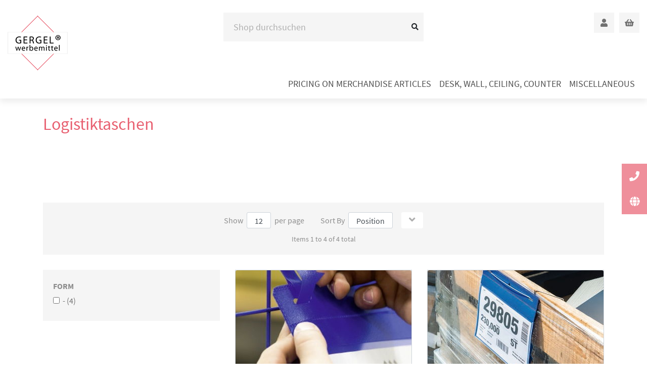

--- FILE ---
content_type: text/html; charset=UTF-8
request_url: https://www.gergel.de/en/protective-pouches-for-price-tags/logistiktaschen/
body_size: 4799
content:
<!DOCTYPE html>
<html lang="en">
    <head>
        <meta content="width=device-width, initial-scale=1, maximum-scale=1" name="viewport">
<meta http-equiv="Content-Type" content="text/html; charset=utf-8" />
<title>Logistiktaschen</title>
<meta name="description" content="Wir sind Lieferant für Werbemittel im gewerblichen Bereich, insbesondere Schilder und Preisauszeichnungen aller Art." />
<meta name="keywords" content="" />
<meta name="robots" content="INDEX,FOLLOW" />
<link rel="icon" href="https://www.gergel.de/media/favicon/default/gergel_logo.png" type="image/x-icon" />
<link rel="shortcut icon" href="https://www.gergel.de/media/favicon/default/gergel_logo.png" type="image/x-icon" />
<script type="text/plain" data-cookiefirst-category="performance">
  var analyticsID = 'UA-33947599-1'
  var cookieValue = document.cookie.replace(/(?:(?:^|.*;\s*)ga-opt-out\s*\=\s*([^;]*).*$)|^.*$/, "$1");
  if (cookieValue !== 'true') {
    (function(i,s,o,g,r,a,m){i['GoogleAnalyticsObject']=r;i[r]=i[r]||function(){(i[r].q=i[r].q||[]).push(arguments)},i[r].l=1*new Date();a=s.createElement(o),m=s.getElementsByTagName(o)[0];a.async=1;a.src=g;m.parentNode.insertBefore(a,m)})(window,document,'script','//www.google-analytics.com/analytics.js','ga');
  ga('create', analyticsID, 'auto');
  ga('set', 'anonymizeIp', true);
  ga('send', 'pageview');
  } else {
    console.log('Google-Analytics disabled by cookie');
  }

</script>
<!--[if lt IE 7]>
<script type="text/javascript">
//<![CDATA[
    var BLANK_URL = 'https://www.gergel.de/js/blank.html';
    var BLANK_IMG = 'https://www.gergel.de/js/spacer.gif';
//]]>
</script>
<![endif]-->
<link type="text/css" rel="stylesheet" href="https://www.gergel.de/skin/m/1662706954,//skin/frontend/gergel/root/css/bootstrap.min.css,//skin/frontend/gergel/root/css/owl.carousel.min.css,//skin/frontend/gergel/root/css/fonts.css,//skin/frontend/gergel/root/css/fontawesome.min.css,//skin/frontend/gergel/root/css/simplelightbox.min.css,//skin/frontend/gergel/root/css/styles.css" media="all" />

<script type="text/javascript">
//<![CDATA[
optionalZipCountries = ["IE","PA","HK","MO"];
//]]>
</script>
    </head>
    <body class=" catalog-category-view categorypath-logistiktaschen category-logistiktaschen" >
        <script src="https://consent.cookiefirst.com/banner.js" data-cookiefirst-key="6b4b9cdb-1f52-403a-af52-e5c51ebda213" async></script>
<div class="header">
  <div class="search-wrapper">
    <div class="container-fluid">
      <div class="row">
        <div class="col-4">
          <a href="https://www.gergel.de/en/" title="Logo Gergel Werbemittel" class="navbar-brand">
            <img src="https://www.gergel.de/skin/frontend/gergel/root/images/logo.png" alt="Logo Gergel Werbemittel" />
          </a>

        </div>
        <div class="col-md-4 d-none d-lg-block">
          <form action="https://www.gergel.de/en/catalog/product/list/" method="POST" class="form-inline">
            <input type="search" name="filter_search" class="form-control w-100" placeholder="Shop durchsuchen"/>
            <button class="btn" type="submit"><i class="fas fa-search"></i></button>
          </form>
        </div>
        <div class="col-8 col-md-4 special-nav">
          <ul class="navbar-nav flex-row user-nav justify-content-end">
            <li class="nav-item">
                              <a class="nav-link" href="https://www.gergel.de/en/customer/account/login/" data-toggle="tooltip" data-placement="left" title="" data-original-title="Login">
                  <i class="fas fa-user"></i>
                </a>
                          </li>
            <li class="nav-item">
              <a class="nav-link" href="https://www.gergel.de/en/checkout/cart/" data-toggle="tooltip" data-placement="left" title="" data-original-title="My Cart">
                <i class="fas fa-shopping-basket"></i>
              </a>
            </li>
                      </ul>
        </div>
      </div>
    </div>
  </div>

  <nav class="navbar navbar-expand-lg navbar-light bg-white justify-content-end">
    <button class="navbar-toggler" type="button" data-toggle="collapse" data-target="#navbar" aria-controls="navbar" aria-expanded="false" aria-label="Toggle navigation">
      <span class="navbar-toggler-icon"></span>
    </button>
    <div class="collapse navbar-collapse flex-column" id="navbar">
                  <ul class="navbar-nav flex-row ml-auto main-nav"><li class="nav-item dropdown"><a href="https://www.gergel.de/en/pricing-on-merchandise-articles/" class="nav-link">Pricing on merchandise articles</a><ul class="dropdown-menu"><li class="nav-item"><a href="https://www.gergel.de/en/adhesive-buttons/" class="nav-link">Adhesive Buttons</a></li><li class="nav-item"><a href="https://www.gergel.de/en/locking-rings/" class="nav-link">Locking Rings</a></li><li class="nav-item"><a href="https://www.gergel.de/en/tagging-guns/" class="nav-link">Tagging guns</a></li><li class="nav-item"><a href="https://www.gergel.de/en/upholstery-needles/" class="nav-link">Upholstery Needles</a></li><li class="nav-item dropdown"><a href="https://www.gergel.de/en/protective-pouches-for-price-tags/" class="nav-link">Protective Pouches for Price Tags</a><ul class="dropdown-menu"><li class="nav-item dropdown"><a href="https://www.gergel.de/en/protective-pouches-for-price-tags/for-one-price-tag/" class="nav-link">for one price tag</a><ul class="dropdown-menu"><li class="nav-item"><a href="https://www.gergel.de/en/protective-pouches-for-price-tags/for-one-price-tag/din-formats/" class="nav-link">DIN-Formats</a></li></ul></li><li class="nav-item dropdown"><a href="https://www.gergel.de/en/protective-pouches-for-price-tags/for-two-price-tags/" class="nav-link">for two price tags</a><ul class="dropdown-menu"><li class="nav-item"><a href="https://www.gergel.de/en/protective-pouches-for-price-tags/for-two-price-tags/small-price-tag-below/" class="nav-link">small price tag below</a></li><li class="nav-item"><a href="https://www.gergel.de/en/protective-pouches-for-price-tags/for-two-price-tags/small-price-tag-above/" class="nav-link">small price tag above</a></li></ul></li><li class="nav-item"><a href="https://www.gergel.de/en/protective-pouches-for-price-tags/for-two-and-three-price-tags/" class="nav-link">for two and three price tags</a></li><li class="nav-item"><a href="https://www.gergel.de/en/protective-pouches-for-price-tags/for-pricing-carpets/" class="nav-link">for pricing carpets</a></li><li class="nav-item"><a href="https://www.gergel.de/en/protective-pouches-for-price-tags/for-outdoor-use/" class="nav-link">for outdoor use</a></li><li class="nav-item"><a href="https://www.gergel.de/en/protective-pouches-for-price-tags/logistiktaschen/" class="nav-link">Logistiktaschen</a></li></ul></li><li class="nav-item dropdown"><a href="https://www.gergel.de/en/carpet-pricing/" class="nav-link">Carpet Pricing</a><ul class="dropdown-menu"><li class="nav-item"><a href="https://www.gergel.de/en/carpet-pricing/plier-staplers/" class="nav-link">Plier staplers</a></li><li class="nav-item"><a href="https://www.gergel.de/en/carpet-pricing/foil-labels/" class="nav-link">Foil labels</a></li></ul></li><li class="nav-item dropdown"><a href="https://www.gergel.de/en/hang-on-tags/" class="nav-link">Hang-on-Tags </a><ul class="dropdown-menu"><li class="nav-item"><a href="https://www.gergel.de/en/hang-on-tags/with-lines/" class="nav-link">with lines</a></li><li class="nav-item"><a href="https://www.gergel.de/en/hang-on-tags/blank/" class="nav-link">blank</a></li><li class="nav-item"><a href="https://www.gergel.de/en/hang-on-tags/special-offer-tags/" class="nav-link">Special offer tags</a></li><li class="nav-item"><a href="https://www.gergel.de/en/hang-on-tags/for-pc-printer/" class="nav-link">for pc printer</a></li></ul></li><li class="nav-item"><a href="https://www.gergel.de/en/pricing-device/" class="nav-link">Pricing Device </a></li></ul></li><li class="nav-item dropdown"><a href="https://www.gergel.de/en/desk-wall-ceiling-counter/" class="nav-link">Desk, Wall, Ceiling, Counter</a><ul class="dropdown-menu"><li class="nav-item dropdown"><a href="https://www.gergel.de/en/poster-frames/" class="nav-link">Poster Frames</a><ul class="dropdown-menu"><li class="nav-item"><a href="https://www.gergel.de/en/poster-frames/poster-frames/" class="nav-link">Poster Frames</a></li><li class="nav-item"><a href="https://www.gergel.de/en/poster-frames/accessories/" class="nav-link">Accessories</a></li></ul></li><li class="nav-item"><a href="https://www.gergel.de/en/wall-displays/" class="nav-link">Wall-Displays</a></li><li class="nav-item"><a href="https://www.gergel.de/en/labeling-electric-devices/" class="nav-link">Labeling Electric Devices</a></li><li class="nav-item dropdown"><a href="https://www.gergel.de/en/from-the-ceiling/" class="nav-link">From the Ceiling </a><ul class="dropdown-menu"><li class="nav-item"><a href="https://www.gergel.de/en/from-the-ceiling/covers-to-hang-from-the-ceiling/" class="nav-link">Covers to hang from the ceiling</a></li><li class="nav-item dropdown"><a href="https://www.gergel.de/en/from-the-ceiling/clamping-rails/" class="nav-link">Clamping Rails</a><ul class="dropdown-menu"><li class="nav-item"><a href="https://www.gergel.de/en/from-the-ceiling/clamping-rails/clamping-rails/" class="nav-link">Clamping Rails</a></li><li class="nav-item"><a href="https://www.gergel.de/en/from-the-ceiling/clamping-rails/poster-buckling-profiles/" class="nav-link">Poster-Buckling-Profiles</a></li><li class="nav-item"><a href="https://www.gergel.de/en/from-the-ceiling/clamping-rails/aluminum-clamping-rails/" class="nav-link">Aluminum Clamping Rails</a></li></ul></li><li class="nav-item"><a href="https://www.gergel.de/en/from-the-ceiling/ceiling-hooks/" class="nav-link">Ceiling Hooks</a></li><li class="nav-item"><a href="https://www.gergel.de/en/from-the-ceiling/magnete/" class="nav-link">Magnete</a></li></ul></li><li class="nav-item dropdown"><a href="https://www.gergel.de/en/price-tag-displays/" class="nav-link">Price Tag Displays</a><ul class="dropdown-menu"><li class="nav-item"><a href="https://www.gergel.de/en/price-tag-displays/acrylic/" class="nav-link">Acrylic</a></li><li class="nav-item"><a href="https://www.gergel.de/en/price-tag-displays/pvc/" class="nav-link">PVC</a></li></ul></li><li class="nav-item dropdown"><a href="https://www.gergel.de/en/floor-leaflet-stands/" class="nav-link">Floor Leaflet Stands </a><ul class="dropdown-menu"><li class="nav-item"><a href="https://www.gergel.de/en/floor-leaflet-stands/acrylic/" class="nav-link">Acrylic</a></li><li class="nav-item"><a href="https://www.gergel.de/en/floor-leaflet-stands/design/" class="nav-link">Design</a></li><li class="nav-item"><a href="https://www.gergel.de/en/floor-leaflet-stands/for-information-material-and-brochures/" class="nav-link">For Information Material and Brochures</a></li><li class="nav-item"><a href="https://www.gergel.de/en/floor-leaflet-stands/gallow-showcard-stand/" class="nav-link">Gallow Showcard Stand</a></li><li class="nav-item"><a href="https://www.gergel.de/en/floor-leaflet-stands/pavement-stopper/" class="nav-link">Pavement Stopper</a></li></ul></li><li class="nav-item dropdown"><a href="https://www.gergel.de/en/leaflet-boxes/" class="nav-link">Leaflet boxes</a><ul class="dropdown-menu"><li class="nav-item"><a href="https://www.gergel.de/en/leaflet-boxes/acrylic/" class="nav-link">Acrylic</a></li><li class="nav-item"><a href="https://www.gergel.de/en/leaflet-boxes/decoration-stand/" class="nav-link">Decoration Stand</a></li></ul></li></ul></li><li class="nav-item dropdown"><a href="https://www.gergel.de/en/miscellaneous/" class="nav-link">Miscellaneous</a><ul class="dropdown-menu"><li class="nav-item dropdown"><a href="https://www.gergel.de/en/name-badges/" class="nav-link">Name Badges</a><ul class="dropdown-menu"><li class="nav-item"><a href="https://www.gergel.de/en/name-badges/polar-metall/" class="nav-link">polar metall</a></li><li class="nav-item"><a href="https://www.gergel.de/en/name-badges/profil/" class="nav-link">profil</a></li><li class="nav-item"><a href="https://www.gergel.de/en/name-badges/event/" class="nav-link">event</a></li><li class="nav-item"><a href="https://www.gergel.de/en/name-badges/rigid-film/" class="nav-link">Rigid Film</a></li><li class="nav-item"><a href="https://www.gergel.de/en/name-badges/lanyards/" class="nav-link">Lanyards</a></li><li class="nav-item"><a href="https://www.gergel.de/en/name-badges/identification-badge-holders/" class="nav-link">Identification Badge Holders</a></li></ul></li><li class="nav-item"><a href="https://www.gergel.de/en/anti-scratch-bumpers/" class="nav-link">Anti-scratch-bumpers </a></li><li class="nav-item dropdown"><a href="https://www.gergel.de/en/paper-measuring-tapes-bags/" class="nav-link">Paper measuring tapes, Bags </a><ul class="dropdown-menu"><li class="nav-item"><a href="https://www.gergel.de/en/paper-measuring-tapes-bags/paper-measuring-tapes/" class="nav-link">Paper Measuring Tapes</a></li></ul></li><li class="nav-item"><a href="https://www.gergel.de/en/bicycle-pricing/" class="nav-link">Bicycle Pricing</a></li><li class="nav-item"><a href="https://www.gergel.de/en/miscellaneous/" class="nav-link">Miscellaneous</a></li></ul></li></ul>    </div>
  </nav>
</div>
                            <div class="area area-category-view">
                    <div class="container">
                            <div class="page-title category-title">
        <h1>Logistiktaschen</h1>
</div>



                        </div>
            </div>
    <div class="area area-category-sub">
                    <div class="container">
                                <div class="row">
            </div>
                    </div>
            </div>
    <div class="area area-category-view-product-list">
                    <div class="container">
                            <div class="category-products">
    <div class="area area-grey area-product-toolbar text-center">
    <div class="pager">
        <div class="row">
            <div class="col-12">
                <div class="form-inline justify-content-center">
                    <div class="item-count mx-3">
                      Show                      <select onchange="window.location.href=this.value" class="form-control mx-1">
                                                <option value="https://www.gergel.de/en/protective-pouches-for-price-tags/logistiktaschen?limit=12" selected="selected">
                              12                          </option>
                                                <option value="https://www.gergel.de/en/protective-pouches-for-price-tags/logistiktaschen?limit=24">
                              24                          </option>
                                                <option value="https://www.gergel.de/en/protective-pouches-for-price-tags/logistiktaschen?limit=36">
                              36                          </option>
                                            </select> per page                    </div>
                    <div class="sort-by mx-3">
                        Sort By                        <select onchange="window.location.href=this.value" class="form-control mx-1">
                                                    <option value="https://www.gergel.de/en/protective-pouches-for-price-tags/logistiktaschen?dir=asc&amp;order=position" selected="selected">
                                Position                            </option>
                                                    <option value="https://www.gergel.de/en/protective-pouches-for-price-tags/logistiktaschen?dir=asc&amp;order=name">
                                Name                            </option>
                                                    <option value="https://www.gergel.de/en/protective-pouches-for-price-tags/logistiktaschen?dir=asc&amp;order=price">
                                Price                            </option>
                                                </select>
                        <span class="sorty-by">
                                                            <a href="https://www.gergel.de/en/protective-pouches-for-price-tags/logistiktaschen?dir=desc&amp;order=position" title="Set Descending Direction"><i class="fas fa-angle-down"></i></a>
                                                    </span>
                    </div>
                </div>
            </div>
        </div>

        <p class="amount mt-2 mb-0">
        Items 1 to 4 of 4 total        </p>

    </div>
</div>
<div class="clearer_30"></div>

    <div class="row">
        <div class="col-sm-4">
            <div class="sidebar">
                                <div class="filter bg-grey">
     

                    <span class="font-weight-bold d-block text-uppercase filter-headline">Form</span>
        <ul class="list-unstyled">
                    <li>
                <label>
                    <input type="checkbox" name="" value ="1494" onclick="document.location.href='https://www.gergel.de/en/catalog/category/view/id/78/filter_form/1494/'"/>
                    - (4)
                </label>
            </li>
                </ul>
    </div>
            </div>
        </div>
        <div class="col-sm-8 sm-margin-top">
            <div class="row special-gutters">
                                    <div class="col-6 mb-4">
                        
<div class="card h-100 grid-element">
    <a href="https://www.gergel.de/en/logistiktaschen/gitterboxtaschen-mit-laschen/" title="Gitterboxtaschen mit Laschen ">
        <img src="https://www.gergel.de/media/catalog/product/logo.webp" alt="Gitterboxtaschen mit Laschen " data-crop="true" class="card-img-top placeholder" data-type="image-updater" data-url="https://www.gergel.de/en/catalog/file/image/" data-image="/g/i/gitterboxtasche-mit-lasche-a5-quer-1749-07-02-durable_1_1.jpg"/>
    </a>
    <div class="card-body">
        <h5 class="card-title">Gitterboxtaschen mit Laschen </h5>
        <p class="card-text">
            

        </p>
    </div>
    <div class="card-footer">
        <a href="https://www.gergel.de/en/logistiktaschen/gitterboxtaschen-mit-laschen/" class="btn btn-pink text-uppercase d-block">to the product details</a>
    </div>
</div> 
                    </div>
                                    <div class="col-6 mb-4">
                        
<div class="card h-100 grid-element">
    <a href="https://www.gergel.de/en/logistiktaschen/drahtbugeltaschen/" title="Drahtbügeltaschen">
        <img src="https://www.gergel.de/media/catalog/product/logo.webp" alt="Drahtbügeltaschen" data-crop="true" class="card-img-top placeholder" data-type="image-updater" data-url="https://www.gergel.de/en/catalog/file/image/" data-image="/8/8/880016_60_news2016_de_lr5_3.jpg"/>
    </a>
    <div class="card-body">
        <h5 class="card-title">Drahtbügeltaschen</h5>
        <p class="card-text">
            

        </p>
    </div>
    <div class="card-footer">
        <a href="https://www.gergel.de/en/logistiktaschen/drahtbugeltaschen/" class="btn btn-pink text-uppercase d-block">to the product details</a>
    </div>
</div> 
                    </div>
                                    <div class="col-6 mb-4">
                        
<div class="card h-100 grid-element">
    <a href="https://www.gergel.de/en/logistiktaschen/magnetische-etikettentaschen/" title="Magnetische Etikettentaschen">
        <img src="https://www.gergel.de/media/catalog/product/logo.webp" alt="Magnetische Etikettentaschen" data-crop="true" class="card-img-top placeholder" data-type="image-updater" data-url="https://www.gergel.de/en/catalog/file/image/" data-image="/m/a/magnetische-etikettentasche-150x67-1742-04-durable.jpg"/>
    </a>
    <div class="card-body">
        <h5 class="card-title">Magnetische Etikettentaschen</h5>
        <p class="card-text">
            

        </p>
    </div>
    <div class="card-footer">
        <a href="https://www.gergel.de/en/logistiktaschen/magnetische-etikettentaschen/" class="btn btn-pink text-uppercase d-block">to the product details</a>
    </div>
</div> 
                    </div>
                                    <div class="col-6 mb-4">
                        
<div class="card h-100 grid-element">
    <a href="https://www.gergel.de/en/logistiktaschen/neodym-magnettaschen/" title="Neodym-Magnettaschen">
        <img src="https://www.gergel.de/media/catalog/product/logo.webp" alt="Neodym-Magnettaschen" data-crop="true" class="card-img-top placeholder" data-type="image-updater" data-url="https://www.gergel.de/en/catalog/file/image/" data-image="/8/8/880016_60_news2016_de_lr3_3.jpg"/>
    </a>
    <div class="card-body">
        <h5 class="card-title">Neodym-Magnettaschen</h5>
        <p class="card-text">
            

        </p>
    </div>
    <div class="card-footer">
        <a href="https://www.gergel.de/en/logistiktaschen/neodym-magnettaschen/" class="btn btn-pink text-uppercase d-block">to the product details</a>
    </div>
</div> 
                    </div>
                            </div>
        </div>
    </div>

    <div class="toolbar-bottom">
                    <div class="area-product-toolbar text-center">
            <nav aria-label="Pagination">
                <ul class="pagination justify-content-center">
                                                                        <li class="page-item active"><a class="page-link" href="#">1</a></li>
                                                            </ul>
            </nav>
       </div>
        </div>
</div>
                    </div>
            </div>
                    <div class="area area-footer">
                            <div class="container text-center">
  <div class="row">
    <div class="col-12">
            <small class="mt-4 d-block">© 2026 GERGEL Werbemittel. All rights reserved.</small>
    </div>
  </div>
</div>
<div class="sticky-sidebar fixed-top">
    <ul class="list-unstyled">
        <li>
            <a href="https://www.gergel.de/en/contacts/" class="btn btn-pink" data-toggle="tooltip" data-placement="left" title="Contact us for more information"><i class="fas fa-phone"></i></a>
        </li>
        <li>
                <button class="trigger-languages btn btn-pink" title="Your Language" data-toggle="tooltip" data-placement="left" title="Wählen Sie Ihre Sprache!"><i class="fas fa-globe"></i></button>
    <div class="language-wrapper">
                              <a class="change-language" href="https://www.gergel.de/de/">DE</a>
                                <a class="change-language active" href="https://www.gergel.de/en/">EN</a>
            </div>
        </li>

        <li class="search-wrapper">
            <button class="trigger-search btn btn-pink" data-toggle="tooltip" data-placement="left" title="" data-original-title="Finden Sie Ihren Wunschartikel!"><i class="fas fa-search"></i></button>
            <form action="https://gergel.deltashops.de/de/catalog/product/list/" method="POST">
                <input type="text" name="filter_search" class="form-control" placeholder="Shop durchsuchen">
            </form>
        </li>

    </ul>
</div>
<div id="modals"></div>
            </div>
        <script type="text/javascript" src="https://www.gergel.de/skin/m/1662706954,//js/frontend/jquery.min.js,//js/frontend/popper.min.js,//js/frontend/bootstrap.min.js,//js/frontend/owl.carousel.min.js,//js/frontend/simple-lightbox.min.js,//js/frontend/application.js" async></script>
    </body>
</html>    


--- FILE ---
content_type: text/html; charset=UTF-8
request_url: https://www.gergel.de/en/catalog/file/image/?name=%2Fg%2Fi%2Fgitterboxtasche-mit-lasche-a5-quer-1749-07-02-durable_1_1.jpg&width=348&height=198.844&crop=true
body_size: 467
content:
{"name":"\/g\/i\/gitterboxtasche-mit-lasche-a5-quer-1749-07-02-durable_1_1.jpg","success":1,"url":"https:\/\/www.gergel.de\/thumb\/crop\/348\/198\/\/g\/i\/gitterboxtasche-mit-lasche-a5-quer-1749-07-02-durable_1_1.jpg"}

--- FILE ---
content_type: text/html; charset=UTF-8
request_url: https://www.gergel.de/en/catalog/file/image/?name=%2F8%2F8%2F880016_60_news2016_de_lr5_3.jpg&width=348&height=198.844&crop=true
body_size: 445
content:
{"name":"\/8\/8\/880016_60_news2016_de_lr5_3.jpg","success":1,"url":"https:\/\/www.gergel.de\/thumb\/crop\/348\/198\/\/8\/8\/880016_60_news2016_de_lr5_3.jpg"}

--- FILE ---
content_type: text/html; charset=UTF-8
request_url: https://www.gergel.de/en/catalog/file/image/?name=%2Fm%2Fa%2Fmagnetische-etikettentasche-150x67-1742-04-durable.jpg&width=348&height=198.844&crop=true
body_size: 461
content:
{"name":"\/m\/a\/magnetische-etikettentasche-150x67-1742-04-durable.jpg","success":1,"url":"https:\/\/www.gergel.de\/thumb\/crop\/348\/198\/\/m\/a\/magnetische-etikettentasche-150x67-1742-04-durable.jpg"}

--- FILE ---
content_type: text/html; charset=UTF-8
request_url: https://www.gergel.de/en/catalog/file/image/?name=%2F8%2F8%2F880016_60_news2016_de_lr3_3.jpg&width=348&height=198.844&crop=true
body_size: 444
content:
{"name":"\/8\/8\/880016_60_news2016_de_lr3_3.jpg","success":1,"url":"https:\/\/www.gergel.de\/thumb\/crop\/348\/198\/\/8\/8\/880016_60_news2016_de_lr3_3.jpg"}

--- FILE ---
content_type: text/html; charset=UTF-8
request_url: https://www.gergel.de/en/catalog/file/image/?name=%2F8%2F8%2F880016_60_news2016_de_lr5_3.jpg&width=348&height=198.844&crop=true
body_size: 445
content:
{"name":"\/8\/8\/880016_60_news2016_de_lr5_3.jpg","success":1,"url":"https:\/\/www.gergel.de\/thumb\/crop\/348\/198\/\/8\/8\/880016_60_news2016_de_lr5_3.jpg"}

--- FILE ---
content_type: text/html; charset=UTF-8
request_url: https://www.gergel.de/en/catalog/file/image/?name=%2Fm%2Fa%2Fmagnetische-etikettentasche-150x67-1742-04-durable.jpg&width=348&height=198.844&crop=true
body_size: 461
content:
{"name":"\/m\/a\/magnetische-etikettentasche-150x67-1742-04-durable.jpg","success":1,"url":"https:\/\/www.gergel.de\/thumb\/crop\/348\/198\/\/m\/a\/magnetische-etikettentasche-150x67-1742-04-durable.jpg"}

--- FILE ---
content_type: text/html; charset=UTF-8
request_url: https://www.gergel.de/en/catalog/file/image/?name=%2F8%2F8%2F880016_60_news2016_de_lr3_3.jpg&width=348&height=198.844&crop=true
body_size: 444
content:
{"name":"\/8\/8\/880016_60_news2016_de_lr3_3.jpg","success":1,"url":"https:\/\/www.gergel.de\/thumb\/crop\/348\/198\/\/8\/8\/880016_60_news2016_de_lr3_3.jpg"}

--- FILE ---
content_type: text/html; charset=UTF-8
request_url: https://www.gergel.de/en/catalog/file/image/?name=%2Fm%2Fa%2Fmagnetische-etikettentasche-150x67-1742-04-durable.jpg&width=348&height=198.844&crop=true
body_size: 461
content:
{"name":"\/m\/a\/magnetische-etikettentasche-150x67-1742-04-durable.jpg","success":1,"url":"https:\/\/www.gergel.de\/thumb\/crop\/348\/198\/\/m\/a\/magnetische-etikettentasche-150x67-1742-04-durable.jpg"}

--- FILE ---
content_type: text/html; charset=UTF-8
request_url: https://www.gergel.de/en/catalog/file/image/?name=%2F8%2F8%2F880016_60_news2016_de_lr3_3.jpg&width=348&height=198.844&crop=true
body_size: 444
content:
{"name":"\/8\/8\/880016_60_news2016_de_lr3_3.jpg","success":1,"url":"https:\/\/www.gergel.de\/thumb\/crop\/348\/198\/\/8\/8\/880016_60_news2016_de_lr3_3.jpg"}